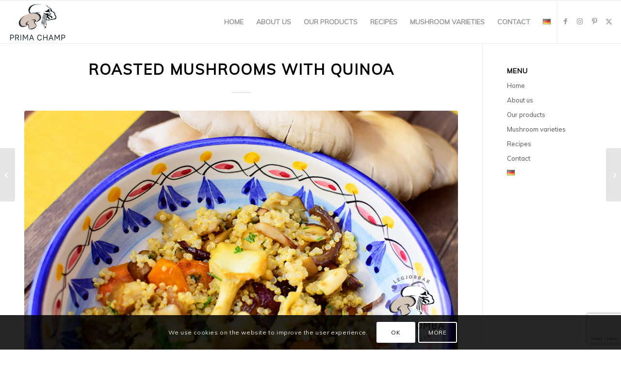

--- FILE ---
content_type: text/html; charset=utf-8
request_url: https://www.google.com/recaptcha/api2/anchor?ar=1&k=6LeazE8mAAAAAJcBjOrIl8psu_z0E8sQl7nbnq58&co=aHR0cHM6Ly9wcmltYWNoYW1wLmNvbTo0NDM.&hl=en&v=PoyoqOPhxBO7pBk68S4YbpHZ&size=invisible&anchor-ms=20000&execute-ms=30000&cb=7wvr77wuexc5
body_size: 48587
content:
<!DOCTYPE HTML><html dir="ltr" lang="en"><head><meta http-equiv="Content-Type" content="text/html; charset=UTF-8">
<meta http-equiv="X-UA-Compatible" content="IE=edge">
<title>reCAPTCHA</title>
<style type="text/css">
/* cyrillic-ext */
@font-face {
  font-family: 'Roboto';
  font-style: normal;
  font-weight: 400;
  font-stretch: 100%;
  src: url(//fonts.gstatic.com/s/roboto/v48/KFO7CnqEu92Fr1ME7kSn66aGLdTylUAMa3GUBHMdazTgWw.woff2) format('woff2');
  unicode-range: U+0460-052F, U+1C80-1C8A, U+20B4, U+2DE0-2DFF, U+A640-A69F, U+FE2E-FE2F;
}
/* cyrillic */
@font-face {
  font-family: 'Roboto';
  font-style: normal;
  font-weight: 400;
  font-stretch: 100%;
  src: url(//fonts.gstatic.com/s/roboto/v48/KFO7CnqEu92Fr1ME7kSn66aGLdTylUAMa3iUBHMdazTgWw.woff2) format('woff2');
  unicode-range: U+0301, U+0400-045F, U+0490-0491, U+04B0-04B1, U+2116;
}
/* greek-ext */
@font-face {
  font-family: 'Roboto';
  font-style: normal;
  font-weight: 400;
  font-stretch: 100%;
  src: url(//fonts.gstatic.com/s/roboto/v48/KFO7CnqEu92Fr1ME7kSn66aGLdTylUAMa3CUBHMdazTgWw.woff2) format('woff2');
  unicode-range: U+1F00-1FFF;
}
/* greek */
@font-face {
  font-family: 'Roboto';
  font-style: normal;
  font-weight: 400;
  font-stretch: 100%;
  src: url(//fonts.gstatic.com/s/roboto/v48/KFO7CnqEu92Fr1ME7kSn66aGLdTylUAMa3-UBHMdazTgWw.woff2) format('woff2');
  unicode-range: U+0370-0377, U+037A-037F, U+0384-038A, U+038C, U+038E-03A1, U+03A3-03FF;
}
/* math */
@font-face {
  font-family: 'Roboto';
  font-style: normal;
  font-weight: 400;
  font-stretch: 100%;
  src: url(//fonts.gstatic.com/s/roboto/v48/KFO7CnqEu92Fr1ME7kSn66aGLdTylUAMawCUBHMdazTgWw.woff2) format('woff2');
  unicode-range: U+0302-0303, U+0305, U+0307-0308, U+0310, U+0312, U+0315, U+031A, U+0326-0327, U+032C, U+032F-0330, U+0332-0333, U+0338, U+033A, U+0346, U+034D, U+0391-03A1, U+03A3-03A9, U+03B1-03C9, U+03D1, U+03D5-03D6, U+03F0-03F1, U+03F4-03F5, U+2016-2017, U+2034-2038, U+203C, U+2040, U+2043, U+2047, U+2050, U+2057, U+205F, U+2070-2071, U+2074-208E, U+2090-209C, U+20D0-20DC, U+20E1, U+20E5-20EF, U+2100-2112, U+2114-2115, U+2117-2121, U+2123-214F, U+2190, U+2192, U+2194-21AE, U+21B0-21E5, U+21F1-21F2, U+21F4-2211, U+2213-2214, U+2216-22FF, U+2308-230B, U+2310, U+2319, U+231C-2321, U+2336-237A, U+237C, U+2395, U+239B-23B7, U+23D0, U+23DC-23E1, U+2474-2475, U+25AF, U+25B3, U+25B7, U+25BD, U+25C1, U+25CA, U+25CC, U+25FB, U+266D-266F, U+27C0-27FF, U+2900-2AFF, U+2B0E-2B11, U+2B30-2B4C, U+2BFE, U+3030, U+FF5B, U+FF5D, U+1D400-1D7FF, U+1EE00-1EEFF;
}
/* symbols */
@font-face {
  font-family: 'Roboto';
  font-style: normal;
  font-weight: 400;
  font-stretch: 100%;
  src: url(//fonts.gstatic.com/s/roboto/v48/KFO7CnqEu92Fr1ME7kSn66aGLdTylUAMaxKUBHMdazTgWw.woff2) format('woff2');
  unicode-range: U+0001-000C, U+000E-001F, U+007F-009F, U+20DD-20E0, U+20E2-20E4, U+2150-218F, U+2190, U+2192, U+2194-2199, U+21AF, U+21E6-21F0, U+21F3, U+2218-2219, U+2299, U+22C4-22C6, U+2300-243F, U+2440-244A, U+2460-24FF, U+25A0-27BF, U+2800-28FF, U+2921-2922, U+2981, U+29BF, U+29EB, U+2B00-2BFF, U+4DC0-4DFF, U+FFF9-FFFB, U+10140-1018E, U+10190-1019C, U+101A0, U+101D0-101FD, U+102E0-102FB, U+10E60-10E7E, U+1D2C0-1D2D3, U+1D2E0-1D37F, U+1F000-1F0FF, U+1F100-1F1AD, U+1F1E6-1F1FF, U+1F30D-1F30F, U+1F315, U+1F31C, U+1F31E, U+1F320-1F32C, U+1F336, U+1F378, U+1F37D, U+1F382, U+1F393-1F39F, U+1F3A7-1F3A8, U+1F3AC-1F3AF, U+1F3C2, U+1F3C4-1F3C6, U+1F3CA-1F3CE, U+1F3D4-1F3E0, U+1F3ED, U+1F3F1-1F3F3, U+1F3F5-1F3F7, U+1F408, U+1F415, U+1F41F, U+1F426, U+1F43F, U+1F441-1F442, U+1F444, U+1F446-1F449, U+1F44C-1F44E, U+1F453, U+1F46A, U+1F47D, U+1F4A3, U+1F4B0, U+1F4B3, U+1F4B9, U+1F4BB, U+1F4BF, U+1F4C8-1F4CB, U+1F4D6, U+1F4DA, U+1F4DF, U+1F4E3-1F4E6, U+1F4EA-1F4ED, U+1F4F7, U+1F4F9-1F4FB, U+1F4FD-1F4FE, U+1F503, U+1F507-1F50B, U+1F50D, U+1F512-1F513, U+1F53E-1F54A, U+1F54F-1F5FA, U+1F610, U+1F650-1F67F, U+1F687, U+1F68D, U+1F691, U+1F694, U+1F698, U+1F6AD, U+1F6B2, U+1F6B9-1F6BA, U+1F6BC, U+1F6C6-1F6CF, U+1F6D3-1F6D7, U+1F6E0-1F6EA, U+1F6F0-1F6F3, U+1F6F7-1F6FC, U+1F700-1F7FF, U+1F800-1F80B, U+1F810-1F847, U+1F850-1F859, U+1F860-1F887, U+1F890-1F8AD, U+1F8B0-1F8BB, U+1F8C0-1F8C1, U+1F900-1F90B, U+1F93B, U+1F946, U+1F984, U+1F996, U+1F9E9, U+1FA00-1FA6F, U+1FA70-1FA7C, U+1FA80-1FA89, U+1FA8F-1FAC6, U+1FACE-1FADC, U+1FADF-1FAE9, U+1FAF0-1FAF8, U+1FB00-1FBFF;
}
/* vietnamese */
@font-face {
  font-family: 'Roboto';
  font-style: normal;
  font-weight: 400;
  font-stretch: 100%;
  src: url(//fonts.gstatic.com/s/roboto/v48/KFO7CnqEu92Fr1ME7kSn66aGLdTylUAMa3OUBHMdazTgWw.woff2) format('woff2');
  unicode-range: U+0102-0103, U+0110-0111, U+0128-0129, U+0168-0169, U+01A0-01A1, U+01AF-01B0, U+0300-0301, U+0303-0304, U+0308-0309, U+0323, U+0329, U+1EA0-1EF9, U+20AB;
}
/* latin-ext */
@font-face {
  font-family: 'Roboto';
  font-style: normal;
  font-weight: 400;
  font-stretch: 100%;
  src: url(//fonts.gstatic.com/s/roboto/v48/KFO7CnqEu92Fr1ME7kSn66aGLdTylUAMa3KUBHMdazTgWw.woff2) format('woff2');
  unicode-range: U+0100-02BA, U+02BD-02C5, U+02C7-02CC, U+02CE-02D7, U+02DD-02FF, U+0304, U+0308, U+0329, U+1D00-1DBF, U+1E00-1E9F, U+1EF2-1EFF, U+2020, U+20A0-20AB, U+20AD-20C0, U+2113, U+2C60-2C7F, U+A720-A7FF;
}
/* latin */
@font-face {
  font-family: 'Roboto';
  font-style: normal;
  font-weight: 400;
  font-stretch: 100%;
  src: url(//fonts.gstatic.com/s/roboto/v48/KFO7CnqEu92Fr1ME7kSn66aGLdTylUAMa3yUBHMdazQ.woff2) format('woff2');
  unicode-range: U+0000-00FF, U+0131, U+0152-0153, U+02BB-02BC, U+02C6, U+02DA, U+02DC, U+0304, U+0308, U+0329, U+2000-206F, U+20AC, U+2122, U+2191, U+2193, U+2212, U+2215, U+FEFF, U+FFFD;
}
/* cyrillic-ext */
@font-face {
  font-family: 'Roboto';
  font-style: normal;
  font-weight: 500;
  font-stretch: 100%;
  src: url(//fonts.gstatic.com/s/roboto/v48/KFO7CnqEu92Fr1ME7kSn66aGLdTylUAMa3GUBHMdazTgWw.woff2) format('woff2');
  unicode-range: U+0460-052F, U+1C80-1C8A, U+20B4, U+2DE0-2DFF, U+A640-A69F, U+FE2E-FE2F;
}
/* cyrillic */
@font-face {
  font-family: 'Roboto';
  font-style: normal;
  font-weight: 500;
  font-stretch: 100%;
  src: url(//fonts.gstatic.com/s/roboto/v48/KFO7CnqEu92Fr1ME7kSn66aGLdTylUAMa3iUBHMdazTgWw.woff2) format('woff2');
  unicode-range: U+0301, U+0400-045F, U+0490-0491, U+04B0-04B1, U+2116;
}
/* greek-ext */
@font-face {
  font-family: 'Roboto';
  font-style: normal;
  font-weight: 500;
  font-stretch: 100%;
  src: url(//fonts.gstatic.com/s/roboto/v48/KFO7CnqEu92Fr1ME7kSn66aGLdTylUAMa3CUBHMdazTgWw.woff2) format('woff2');
  unicode-range: U+1F00-1FFF;
}
/* greek */
@font-face {
  font-family: 'Roboto';
  font-style: normal;
  font-weight: 500;
  font-stretch: 100%;
  src: url(//fonts.gstatic.com/s/roboto/v48/KFO7CnqEu92Fr1ME7kSn66aGLdTylUAMa3-UBHMdazTgWw.woff2) format('woff2');
  unicode-range: U+0370-0377, U+037A-037F, U+0384-038A, U+038C, U+038E-03A1, U+03A3-03FF;
}
/* math */
@font-face {
  font-family: 'Roboto';
  font-style: normal;
  font-weight: 500;
  font-stretch: 100%;
  src: url(//fonts.gstatic.com/s/roboto/v48/KFO7CnqEu92Fr1ME7kSn66aGLdTylUAMawCUBHMdazTgWw.woff2) format('woff2');
  unicode-range: U+0302-0303, U+0305, U+0307-0308, U+0310, U+0312, U+0315, U+031A, U+0326-0327, U+032C, U+032F-0330, U+0332-0333, U+0338, U+033A, U+0346, U+034D, U+0391-03A1, U+03A3-03A9, U+03B1-03C9, U+03D1, U+03D5-03D6, U+03F0-03F1, U+03F4-03F5, U+2016-2017, U+2034-2038, U+203C, U+2040, U+2043, U+2047, U+2050, U+2057, U+205F, U+2070-2071, U+2074-208E, U+2090-209C, U+20D0-20DC, U+20E1, U+20E5-20EF, U+2100-2112, U+2114-2115, U+2117-2121, U+2123-214F, U+2190, U+2192, U+2194-21AE, U+21B0-21E5, U+21F1-21F2, U+21F4-2211, U+2213-2214, U+2216-22FF, U+2308-230B, U+2310, U+2319, U+231C-2321, U+2336-237A, U+237C, U+2395, U+239B-23B7, U+23D0, U+23DC-23E1, U+2474-2475, U+25AF, U+25B3, U+25B7, U+25BD, U+25C1, U+25CA, U+25CC, U+25FB, U+266D-266F, U+27C0-27FF, U+2900-2AFF, U+2B0E-2B11, U+2B30-2B4C, U+2BFE, U+3030, U+FF5B, U+FF5D, U+1D400-1D7FF, U+1EE00-1EEFF;
}
/* symbols */
@font-face {
  font-family: 'Roboto';
  font-style: normal;
  font-weight: 500;
  font-stretch: 100%;
  src: url(//fonts.gstatic.com/s/roboto/v48/KFO7CnqEu92Fr1ME7kSn66aGLdTylUAMaxKUBHMdazTgWw.woff2) format('woff2');
  unicode-range: U+0001-000C, U+000E-001F, U+007F-009F, U+20DD-20E0, U+20E2-20E4, U+2150-218F, U+2190, U+2192, U+2194-2199, U+21AF, U+21E6-21F0, U+21F3, U+2218-2219, U+2299, U+22C4-22C6, U+2300-243F, U+2440-244A, U+2460-24FF, U+25A0-27BF, U+2800-28FF, U+2921-2922, U+2981, U+29BF, U+29EB, U+2B00-2BFF, U+4DC0-4DFF, U+FFF9-FFFB, U+10140-1018E, U+10190-1019C, U+101A0, U+101D0-101FD, U+102E0-102FB, U+10E60-10E7E, U+1D2C0-1D2D3, U+1D2E0-1D37F, U+1F000-1F0FF, U+1F100-1F1AD, U+1F1E6-1F1FF, U+1F30D-1F30F, U+1F315, U+1F31C, U+1F31E, U+1F320-1F32C, U+1F336, U+1F378, U+1F37D, U+1F382, U+1F393-1F39F, U+1F3A7-1F3A8, U+1F3AC-1F3AF, U+1F3C2, U+1F3C4-1F3C6, U+1F3CA-1F3CE, U+1F3D4-1F3E0, U+1F3ED, U+1F3F1-1F3F3, U+1F3F5-1F3F7, U+1F408, U+1F415, U+1F41F, U+1F426, U+1F43F, U+1F441-1F442, U+1F444, U+1F446-1F449, U+1F44C-1F44E, U+1F453, U+1F46A, U+1F47D, U+1F4A3, U+1F4B0, U+1F4B3, U+1F4B9, U+1F4BB, U+1F4BF, U+1F4C8-1F4CB, U+1F4D6, U+1F4DA, U+1F4DF, U+1F4E3-1F4E6, U+1F4EA-1F4ED, U+1F4F7, U+1F4F9-1F4FB, U+1F4FD-1F4FE, U+1F503, U+1F507-1F50B, U+1F50D, U+1F512-1F513, U+1F53E-1F54A, U+1F54F-1F5FA, U+1F610, U+1F650-1F67F, U+1F687, U+1F68D, U+1F691, U+1F694, U+1F698, U+1F6AD, U+1F6B2, U+1F6B9-1F6BA, U+1F6BC, U+1F6C6-1F6CF, U+1F6D3-1F6D7, U+1F6E0-1F6EA, U+1F6F0-1F6F3, U+1F6F7-1F6FC, U+1F700-1F7FF, U+1F800-1F80B, U+1F810-1F847, U+1F850-1F859, U+1F860-1F887, U+1F890-1F8AD, U+1F8B0-1F8BB, U+1F8C0-1F8C1, U+1F900-1F90B, U+1F93B, U+1F946, U+1F984, U+1F996, U+1F9E9, U+1FA00-1FA6F, U+1FA70-1FA7C, U+1FA80-1FA89, U+1FA8F-1FAC6, U+1FACE-1FADC, U+1FADF-1FAE9, U+1FAF0-1FAF8, U+1FB00-1FBFF;
}
/* vietnamese */
@font-face {
  font-family: 'Roboto';
  font-style: normal;
  font-weight: 500;
  font-stretch: 100%;
  src: url(//fonts.gstatic.com/s/roboto/v48/KFO7CnqEu92Fr1ME7kSn66aGLdTylUAMa3OUBHMdazTgWw.woff2) format('woff2');
  unicode-range: U+0102-0103, U+0110-0111, U+0128-0129, U+0168-0169, U+01A0-01A1, U+01AF-01B0, U+0300-0301, U+0303-0304, U+0308-0309, U+0323, U+0329, U+1EA0-1EF9, U+20AB;
}
/* latin-ext */
@font-face {
  font-family: 'Roboto';
  font-style: normal;
  font-weight: 500;
  font-stretch: 100%;
  src: url(//fonts.gstatic.com/s/roboto/v48/KFO7CnqEu92Fr1ME7kSn66aGLdTylUAMa3KUBHMdazTgWw.woff2) format('woff2');
  unicode-range: U+0100-02BA, U+02BD-02C5, U+02C7-02CC, U+02CE-02D7, U+02DD-02FF, U+0304, U+0308, U+0329, U+1D00-1DBF, U+1E00-1E9F, U+1EF2-1EFF, U+2020, U+20A0-20AB, U+20AD-20C0, U+2113, U+2C60-2C7F, U+A720-A7FF;
}
/* latin */
@font-face {
  font-family: 'Roboto';
  font-style: normal;
  font-weight: 500;
  font-stretch: 100%;
  src: url(//fonts.gstatic.com/s/roboto/v48/KFO7CnqEu92Fr1ME7kSn66aGLdTylUAMa3yUBHMdazQ.woff2) format('woff2');
  unicode-range: U+0000-00FF, U+0131, U+0152-0153, U+02BB-02BC, U+02C6, U+02DA, U+02DC, U+0304, U+0308, U+0329, U+2000-206F, U+20AC, U+2122, U+2191, U+2193, U+2212, U+2215, U+FEFF, U+FFFD;
}
/* cyrillic-ext */
@font-face {
  font-family: 'Roboto';
  font-style: normal;
  font-weight: 900;
  font-stretch: 100%;
  src: url(//fonts.gstatic.com/s/roboto/v48/KFO7CnqEu92Fr1ME7kSn66aGLdTylUAMa3GUBHMdazTgWw.woff2) format('woff2');
  unicode-range: U+0460-052F, U+1C80-1C8A, U+20B4, U+2DE0-2DFF, U+A640-A69F, U+FE2E-FE2F;
}
/* cyrillic */
@font-face {
  font-family: 'Roboto';
  font-style: normal;
  font-weight: 900;
  font-stretch: 100%;
  src: url(//fonts.gstatic.com/s/roboto/v48/KFO7CnqEu92Fr1ME7kSn66aGLdTylUAMa3iUBHMdazTgWw.woff2) format('woff2');
  unicode-range: U+0301, U+0400-045F, U+0490-0491, U+04B0-04B1, U+2116;
}
/* greek-ext */
@font-face {
  font-family: 'Roboto';
  font-style: normal;
  font-weight: 900;
  font-stretch: 100%;
  src: url(//fonts.gstatic.com/s/roboto/v48/KFO7CnqEu92Fr1ME7kSn66aGLdTylUAMa3CUBHMdazTgWw.woff2) format('woff2');
  unicode-range: U+1F00-1FFF;
}
/* greek */
@font-face {
  font-family: 'Roboto';
  font-style: normal;
  font-weight: 900;
  font-stretch: 100%;
  src: url(//fonts.gstatic.com/s/roboto/v48/KFO7CnqEu92Fr1ME7kSn66aGLdTylUAMa3-UBHMdazTgWw.woff2) format('woff2');
  unicode-range: U+0370-0377, U+037A-037F, U+0384-038A, U+038C, U+038E-03A1, U+03A3-03FF;
}
/* math */
@font-face {
  font-family: 'Roboto';
  font-style: normal;
  font-weight: 900;
  font-stretch: 100%;
  src: url(//fonts.gstatic.com/s/roboto/v48/KFO7CnqEu92Fr1ME7kSn66aGLdTylUAMawCUBHMdazTgWw.woff2) format('woff2');
  unicode-range: U+0302-0303, U+0305, U+0307-0308, U+0310, U+0312, U+0315, U+031A, U+0326-0327, U+032C, U+032F-0330, U+0332-0333, U+0338, U+033A, U+0346, U+034D, U+0391-03A1, U+03A3-03A9, U+03B1-03C9, U+03D1, U+03D5-03D6, U+03F0-03F1, U+03F4-03F5, U+2016-2017, U+2034-2038, U+203C, U+2040, U+2043, U+2047, U+2050, U+2057, U+205F, U+2070-2071, U+2074-208E, U+2090-209C, U+20D0-20DC, U+20E1, U+20E5-20EF, U+2100-2112, U+2114-2115, U+2117-2121, U+2123-214F, U+2190, U+2192, U+2194-21AE, U+21B0-21E5, U+21F1-21F2, U+21F4-2211, U+2213-2214, U+2216-22FF, U+2308-230B, U+2310, U+2319, U+231C-2321, U+2336-237A, U+237C, U+2395, U+239B-23B7, U+23D0, U+23DC-23E1, U+2474-2475, U+25AF, U+25B3, U+25B7, U+25BD, U+25C1, U+25CA, U+25CC, U+25FB, U+266D-266F, U+27C0-27FF, U+2900-2AFF, U+2B0E-2B11, U+2B30-2B4C, U+2BFE, U+3030, U+FF5B, U+FF5D, U+1D400-1D7FF, U+1EE00-1EEFF;
}
/* symbols */
@font-face {
  font-family: 'Roboto';
  font-style: normal;
  font-weight: 900;
  font-stretch: 100%;
  src: url(//fonts.gstatic.com/s/roboto/v48/KFO7CnqEu92Fr1ME7kSn66aGLdTylUAMaxKUBHMdazTgWw.woff2) format('woff2');
  unicode-range: U+0001-000C, U+000E-001F, U+007F-009F, U+20DD-20E0, U+20E2-20E4, U+2150-218F, U+2190, U+2192, U+2194-2199, U+21AF, U+21E6-21F0, U+21F3, U+2218-2219, U+2299, U+22C4-22C6, U+2300-243F, U+2440-244A, U+2460-24FF, U+25A0-27BF, U+2800-28FF, U+2921-2922, U+2981, U+29BF, U+29EB, U+2B00-2BFF, U+4DC0-4DFF, U+FFF9-FFFB, U+10140-1018E, U+10190-1019C, U+101A0, U+101D0-101FD, U+102E0-102FB, U+10E60-10E7E, U+1D2C0-1D2D3, U+1D2E0-1D37F, U+1F000-1F0FF, U+1F100-1F1AD, U+1F1E6-1F1FF, U+1F30D-1F30F, U+1F315, U+1F31C, U+1F31E, U+1F320-1F32C, U+1F336, U+1F378, U+1F37D, U+1F382, U+1F393-1F39F, U+1F3A7-1F3A8, U+1F3AC-1F3AF, U+1F3C2, U+1F3C4-1F3C6, U+1F3CA-1F3CE, U+1F3D4-1F3E0, U+1F3ED, U+1F3F1-1F3F3, U+1F3F5-1F3F7, U+1F408, U+1F415, U+1F41F, U+1F426, U+1F43F, U+1F441-1F442, U+1F444, U+1F446-1F449, U+1F44C-1F44E, U+1F453, U+1F46A, U+1F47D, U+1F4A3, U+1F4B0, U+1F4B3, U+1F4B9, U+1F4BB, U+1F4BF, U+1F4C8-1F4CB, U+1F4D6, U+1F4DA, U+1F4DF, U+1F4E3-1F4E6, U+1F4EA-1F4ED, U+1F4F7, U+1F4F9-1F4FB, U+1F4FD-1F4FE, U+1F503, U+1F507-1F50B, U+1F50D, U+1F512-1F513, U+1F53E-1F54A, U+1F54F-1F5FA, U+1F610, U+1F650-1F67F, U+1F687, U+1F68D, U+1F691, U+1F694, U+1F698, U+1F6AD, U+1F6B2, U+1F6B9-1F6BA, U+1F6BC, U+1F6C6-1F6CF, U+1F6D3-1F6D7, U+1F6E0-1F6EA, U+1F6F0-1F6F3, U+1F6F7-1F6FC, U+1F700-1F7FF, U+1F800-1F80B, U+1F810-1F847, U+1F850-1F859, U+1F860-1F887, U+1F890-1F8AD, U+1F8B0-1F8BB, U+1F8C0-1F8C1, U+1F900-1F90B, U+1F93B, U+1F946, U+1F984, U+1F996, U+1F9E9, U+1FA00-1FA6F, U+1FA70-1FA7C, U+1FA80-1FA89, U+1FA8F-1FAC6, U+1FACE-1FADC, U+1FADF-1FAE9, U+1FAF0-1FAF8, U+1FB00-1FBFF;
}
/* vietnamese */
@font-face {
  font-family: 'Roboto';
  font-style: normal;
  font-weight: 900;
  font-stretch: 100%;
  src: url(//fonts.gstatic.com/s/roboto/v48/KFO7CnqEu92Fr1ME7kSn66aGLdTylUAMa3OUBHMdazTgWw.woff2) format('woff2');
  unicode-range: U+0102-0103, U+0110-0111, U+0128-0129, U+0168-0169, U+01A0-01A1, U+01AF-01B0, U+0300-0301, U+0303-0304, U+0308-0309, U+0323, U+0329, U+1EA0-1EF9, U+20AB;
}
/* latin-ext */
@font-face {
  font-family: 'Roboto';
  font-style: normal;
  font-weight: 900;
  font-stretch: 100%;
  src: url(//fonts.gstatic.com/s/roboto/v48/KFO7CnqEu92Fr1ME7kSn66aGLdTylUAMa3KUBHMdazTgWw.woff2) format('woff2');
  unicode-range: U+0100-02BA, U+02BD-02C5, U+02C7-02CC, U+02CE-02D7, U+02DD-02FF, U+0304, U+0308, U+0329, U+1D00-1DBF, U+1E00-1E9F, U+1EF2-1EFF, U+2020, U+20A0-20AB, U+20AD-20C0, U+2113, U+2C60-2C7F, U+A720-A7FF;
}
/* latin */
@font-face {
  font-family: 'Roboto';
  font-style: normal;
  font-weight: 900;
  font-stretch: 100%;
  src: url(//fonts.gstatic.com/s/roboto/v48/KFO7CnqEu92Fr1ME7kSn66aGLdTylUAMa3yUBHMdazQ.woff2) format('woff2');
  unicode-range: U+0000-00FF, U+0131, U+0152-0153, U+02BB-02BC, U+02C6, U+02DA, U+02DC, U+0304, U+0308, U+0329, U+2000-206F, U+20AC, U+2122, U+2191, U+2193, U+2212, U+2215, U+FEFF, U+FFFD;
}

</style>
<link rel="stylesheet" type="text/css" href="https://www.gstatic.com/recaptcha/releases/PoyoqOPhxBO7pBk68S4YbpHZ/styles__ltr.css">
<script nonce="mcURujU_Na2ZLAlqkh3erw" type="text/javascript">window['__recaptcha_api'] = 'https://www.google.com/recaptcha/api2/';</script>
<script type="text/javascript" src="https://www.gstatic.com/recaptcha/releases/PoyoqOPhxBO7pBk68S4YbpHZ/recaptcha__en.js" nonce="mcURujU_Na2ZLAlqkh3erw">
      
    </script></head>
<body><div id="rc-anchor-alert" class="rc-anchor-alert"></div>
<input type="hidden" id="recaptcha-token" value="[base64]">
<script type="text/javascript" nonce="mcURujU_Na2ZLAlqkh3erw">
      recaptcha.anchor.Main.init("[\x22ainput\x22,[\x22bgdata\x22,\x22\x22,\[base64]/[base64]/[base64]/KE4oMTI0LHYsdi5HKSxMWihsLHYpKTpOKDEyNCx2LGwpLFYpLHYpLFQpKSxGKDE3MSx2KX0scjc9ZnVuY3Rpb24obCl7cmV0dXJuIGx9LEM9ZnVuY3Rpb24obCxWLHYpe04odixsLFYpLFZbYWtdPTI3OTZ9LG49ZnVuY3Rpb24obCxWKXtWLlg9KChWLlg/[base64]/[base64]/[base64]/[base64]/[base64]/[base64]/[base64]/[base64]/[base64]/[base64]/[base64]\\u003d\x22,\[base64]\\u003d\x22,\x22XH7Dr8OuV8Orw7nCmHgWJAbDkiPDl8Kfw6XCvsOXwqHDkxM+w5DDg1TCl8Okw7wCwrjCoSVwSsKPHcKYw7nCrMOqPxPCvE1tw5TCtcOFwqlFw4zDq13DkcKgfzkFIjQqaDsxScKmw5jCj3VKZsOdw7EuDsKSflbCocO6wqrCnsOFwo1WAnIeD2o/YSx0WMOYw5w+BAjCscOBBcOIw44JcFrDlBfCm1fCi8KxwoDDv1l/VGkHw4dpJzbDjQtAwpc+F8KHw7nDhUTCssOHw7FlwoXCncK3QsKkW1XCgsOxw5PDm8OgXsOQw6PCkcKAw50XwrQewo9xwo/[base64]/CowzCknHCvn3DosK8PCUSw4NNw5QYAsKge8KSNwF+JBzCpy/DkRnDtkzDvGbDs8K5woFfwoHCoMKtHGrDtirCm8KvIzTCm0/DtsKtw7kjPMKBEGsTw4PCgGjDrQzDrcKfScOhwqfDhQUGTknCmDPDi0XCtDIAXyDChcOmwqEBw5TDrMKSVw/CsRleKmTDgsKowoLDpkPDvMOFESvDjcOSDHVlw5VCw5jDhcKMYWTClsO3Oy46QcKqNzfDgBXDjsO6D23CiCMqAcKrwqPCmMK0f8Ocw5/CuiRnwqNgwpdTDSvCucONM8Klwpd5IEZsGytqL8K5GChmUj/DsQJXAhxFwrDCrSHCrsKkw4zDksOtw4AdLD/CosKCw5EqbiPDmsOndgl6wr0sZGp7HsOpw5jDvcKZw4FAw4gtXSzCpl5MFMK4w71Ea8Kfw4AAwqBXfsKOwqAPEx80w51wdsKtw7p0wo/CqMKLMk7CmsKtbjsrw5Y8w71Pfy3CrMObFHfDqQgePCw+RAwIwoJObiTDuBnDjcKxAw5pFMK9D8KcwqV3YxjDkH/CpXwvw6MXTmLDkcOpworDvjzDmcOuYcOuw54jCjVyNA3DmgJmwqfDqsOYLyfDsMKGCBR2AMOew6HDpMKqw7HCmB7Co8OqN1/CvsKYw5wYwoPCug3CkMO/F8O5w4YaNXEWwqzCiwhGYDXDkAwCZgAew4MXw7XDkcOjw6sUHBoHKTkVwrrDnU7Cjl4qO8KvNDTDicOSRBTDqjrDhMKGTBd5ZcKIw6/Dklo/[base64]/[base64]/EiBXwpHChsKJw6tjeMOxQGTCqmDDixXCr8OMDARULsO7w6PCll7Do8OvwpbChHlVczzCvsOpw5zDiMOBw4HDtwEbwqTDlMOwwp1Cw7stw4sIGlUBw4fDjcKLNFrCusOnBzzDg1nDh8O2M1Upwq1bwppLw4VVwojChw0xwoFZa8KswrM/wpfDnVpAecOyw6HDgMO6AMKyVCBLKFAJK3PCl8OhbMKqHcOKw51yWcOqWMKoOsKgKcOQwrrCvxXCnD5cQ1vCmsKYVW3DpsOnw6DDn8O+YiXCncO8TBhNU17DoWRewrfCmcKqTcO0BMOdw7/DhxzCg0h5wr7DpsKQDAjDvQgoAkDDjB4NFCRwQXjCuUVSwoROwogGci5NwqxyE8KhRMKXMcO2wojCtsO+w6XCmDrCuR1uw7BZwqM2AhzCt1zCjUwpPcOMw6sASVXCqsO/X8K0EMKrS8KYBsOZw6zDpVbCg3jDkE1ANcKEaMOjN8OSw7ZYDjFOw55eTT1KbMOfahwCBsKwUnkSw5jCjRssKjdnFMOEwrc3ZF7CnMOHJsOUwpLDsjs1RcOkw74CXsO/EzNSwrdsYhjDkMO+UcOIworDrm/Dpj4Dw6lfb8KfworCqVVPU8KSwoBAGcOqwrl8w5HCvMKrOwfClcKOaE/DiCw/[base64]/wpNTw67CmcK0bMKywrgww5EHwotMdnLCvQRqwqNTw6ILw6zCqcOua8OpwrfDsBgbw68DesO0YVXCuxEVw643IBg3w4XDsgB3cMKiNcONZcKKUsKSZkTDtQHDisOzQMKBBiTDsnTDucKPSMO0w5t0AsKET8KQwoTCvMOQwolMOMOOwqXDixvCsMOdwqTDr8OQMmENEy/[base64]/[base64]/[base64]/DpsO5w7sGw4ceLsONwoEFw4FkI8OywpTCg3fCiMKBw5TDpsObI8KMccOTwqVULsOSbMOHelPCtMKWw6fDiB3CqcKywq0VwrzCo8KUw5rCrnVxwrXDosOEFMO6a8OwOMO6LMO+w61Mwp7CisOZw6PDvcOAw5jDsMOGZ8K/w68Cw5doEMKAw6stwonDlwUGHnEIw7pVwoV8EzRaTcOawrrCtMKtw67CtCnDgAwjNcOZYMKAQcO6w7XDmcOgUxbCompUPxbDrsOtKcO4DGALRsOHG0vDjcKAC8KkwojCtsOHHcK9w4bDqE/[base64]/QsOpwqRNw5ElQcObw50BFD1ZcykibHnCr8KvF8KPPVzCqcKqPMKOG2QPwr/Du8KGbcONIlHDjMODw5g0LsK5w7Yhw7wIeQFFMMOODhfCoyfCtMO1J8O/NAvCvsO0wqBNwpAzwo/DncOAwrjCvHsEw4NwwqojdsKNXMOHRRcVJMKuwrnCoidpVGPDpsOpaTl9J8KDZBEswoVTVF/Dm8OTCcK9RwnDp3bCi3w2H8O8wpMOezEpAgHDjMOjWSzCs8OwwogCBcKtwqHCrMOLY8OLPMKawqTDpsKzwqjDqy50w7XCisKDacK9ecKMJcOxeE/[base64]/Ch8Oiw519ZMOec8KUc8OQw5MBw5rCi8O8wo/Dj8Ojwr1dPEPCvE/[base64]/WSfDksK1U8Oxw4dJw5EFw4dcZjtsJlPCo8Kow7PCtFpVw5fClh/DvErDjMKmwoYGL3AgQcKJw7jDn8KJccOOw7tmwoglw6V0N8KowpdBw5cZwoVEH8KVGSV7cMOzw5wNwo/DhsOwwpQsw4DDqSTDjBzDp8OvEkI8GcK4WcOpJGEawqd/[base64]/[base64]/[base64]/CkVZdMMKswr8tw7N9SXLCiUVedXlnGTTCrmJsWyPDhwzDvkcGw6PDqG07w7TCk8KSdV13wqbCrsKYw5VLw41/w7krDMOxwoTDtx/CgAXDv2dPwrXCjFPCksKww4ENwplvGcKMw6/[base64]/DhQhCccOsXwfDiMORUwvDsWfCsHvCmMK0wrzClMOpDz3DkcOEJBYdwp4sEjxyw7wJUzvCoR3DhBQEGcO5X8KDwr/[base64]/wrTDk8OkaGzCo8Okeh7DjAEGwo1AwqdswocdwocswooAU3PDv0DDg8ONBz4zPxnCo8KtwrYyPkbCs8O/WSLCuSjChMKDI8KiEMKHCsOGw6Rswp3CoGDCkBHCqwMtw5TDtsKfUx8xw4RSRsOeesOTw7JpQ8O3OEUUdmxFw5UxFR/DkSnCvsOwKnTDpsO/w4LDt8KHKDYTwqfCj8O2w4zCtl7Dux4NZRNbHMK2G8OTIcO5YMKcwoAHwr7Cs8OzKsKeWAvDlXEhwpgrTsKawpjDssOXwq0YwoUfPCDCtWTCvAbCvjTCjwoSwqIFNWQzb3g7w4kvW8OVwrXDj0LCvcO/FWTDiDDCngzCmnNnbF0iUjQsw7ZZDcKnKMOFw6tzT1zCpcO6w5DDiSfClsOTagZBVW3DosKSw4ctw7ssw5XDr2ZPR8K/EsKccnzCsnoAw5nDu8OYwqQAwrRqe8ODw5Bow4cGwrobC8KTw5DDu8KrKMO5FmvCrhpqwrnCogbDr8Kfw4srA8Knw4LDhhQfMHHDgxRGG2nDg0UywoTDjsODw5g4VS0uXcOMwqbCnMKXdsKZw6YJwrQwW8KvwoJScsOrOFwRO0tewo3Cq8OIwrTCs8O/bx8vwrMGacKWahbCrmzCu8OOw4ooEn4cwqpiw7hZMsOpd8OBw5MjPFhnWR3CpsO/bsOoQMKMOMO7wqw+woIHwqTClcKhw6o8MGbCtcK/w4EWLk7DrsKdw4vCj8OewrFHwrtrB13DmyXDtBnCtcOIwozCiSEvK8K8wqrDkVBeAQ/[base64]/[base64]/Dolc8C8OKwoDDrcKuwrkbWsOUBMKOw64Kwo0dDcKGwqrDmSPDjwHCgMKBRArCtcKTNMO5wo7CqGsHXWvCqXLCgsO2w5xnP8OUPcKvwoBsw4IPbFXCtMKiNMKAKSRpw7nDog0ew7thDnnCjQh1w7t/wrRbw7gFUR/CnRLCscKxw5rCv8ONwrDCqlnDmMO0wppnwoxUw693IcKcWsOAe8KNbAjCosO0w7vCky/CtcKrwoQJw5LCjl/DncOUwojDtMODwpjCtMK7TsK2CMO9ZWIIwq0Vw4ZSJVXCl3jDmmLDpcOBw70dfsOeXHtQwq0/AcKNNBUFw4rCpcK6w73CuMK4w4ASB8OFwobDikLDrMOcR8O2HwvCuMOwXxzCscKew41KwpPCrMO9wrcjDTzCvcKoTQ82w7nCt0hawpnDih4HLFMKw5gLwpJRW8OgI1nDmE7Dp8Ofwq7CtkVtw4LDmMKBw6jCl8OCbMORH3TCicK6wp/CncOKw7Z6wrrCjg8BKEcsw4HCvsKnGCpnD8KBw7RVKkTCrsO1FkfCq0NPwqUawqFdw7cQOAg6w6HDh8KyYmLDuQ4aw7jCpDRrAcONw5rCisK3w5E+w4MpQsOZK0vCpCbDrhc4KMKtwoYvw7/CigRMw613TcKVw7DCisKXEzjDgG5cwpvCnl12w7RLO13DhgzCjsKCwp3Cs37ChCrDrTQjKcKdwpXCl8OCw7TCgScDw5nDuMOTeh7ClcO4w7HCjcObTiQAwozCiVENPFcow63DgcOTw5TCuUFGH33DhQbDg8KCJcKAW1BCw7HDocKZIMKIw5FBw41/w5XCrUnCqiUzFwPDksKufcK2w7gWw7jDs2LDswULwojCgHzCvMOICFcpBQBZNWPCllNUwojDpVPDucOYw5jDojrDsMOYRsOVwovCj8OsK8OPCg3DsiYCXcO1XG7DgsOEbcKiOsKYw4HCssKXwrEqworCmRbCqBBuJlBOcBnCkl/CvcKJacOWw5/DlcKbwoHCjMKLwp1pBwENOER2XUM1WMO8wqHCuhPDj3svwqJ5w6rCg8Kxw5Y0w5bCncKvRyU1w4deb8KuUgDCo8OnQsKTSz1Aw5TDmAzCtcKKV3oSF8OAw7XDuRcQw4HDo8OVw7gLw5bClBoiSsK3UsKaOXDDkcKEY2ZnwoAgUsO/I2/Dmn8pwo4twohqwq1IbF/Cq3LCkCzDmDTDmzbCgsOjXXpuehthwq7DsGFpwqPCvMOFw60IwoTDpMOkTUcNw6pOwrxfYcKXGXvCi2DDkMKUTGpmI2fDt8K/RALCsVgtw5tjw45DO18hODnCscKBbiTCgMKdFcOoWMO7wo97T8KsaV0lw6PDp3/[base64]/CnMO+w5xQw78zw7LCq0HCusOowovCn3vDisKZD3MUwqITw6RLWcK8wrYLX8Kxw6rDkzLDtlLDpQ0Nw4VBwqvDpQjDtcKPYsOswrbCmcKqw44TcjTDihYYwqNNwpFCwqZtw6JtBcKQHQfCncKKw4bCrsKCaXoNwp98XnF2w4jDvXHCslUsXMO7Jl/CoFvDosKIwrbDkTMDw6jCh8K2w7MSTcKUwo3DoxTDqX7DjEM+wofDlU/DkWlOLcOOC8Kpwr/Cqz/ChBbDksKawq8Jwq59J8Oiw7c2w7QhZMK7w6IkH8O8XlpwQMOwRcOuCgZjwoVKwqHDvMOEw6dWwrjChGjDs19CMiHCmz7DtsKAw4dEwoLDqhTCoBkWwr3ClcOew4vCkQBOwr/DrHrCu8KFbsKQw7HDu8K3wqnDqGYUwrwEwojCisOxRsKfwrDDswUUIVNvVMKZwqlXTAsewppXR8ONw7LCssObPAXDjcOtc8K4f8KmPmUvwoTCqcKfeFnCjcKVaGDDgsKlbcK2wo8/ah3CoMK/woTDscO/QMK9w4NEw5V1IiQMN3Jgw4rCh8OAZHJeE8Oew7DChcOUwop1wp7Do19xJMKbw61nIzjCicKqw7fDq0XDuiHDpcKlw6JNfQx5wo8yw7DDkMO8w7VnworDqQ4LwpDCpsO2GFxrwrk5w7Yfw5wIwrkJBMOpw4sgdVYmPWrDrVBeNVwkwr7CtUJ6OG3DgBHCuMO/[base64]/[base64]/[base64]/Di8KHIMOGRFrCjyzCkQzDtFDDrMKRw6PDrcOKw6JkAcOifSNFe3kxMD/CjXnCqyfCuljDtVpZXMKeHcOCw7fCozPCvlnDjcKOGRXDrsO1C8O9wrjDvMKjSsK+G8KHw4M7AxoPw4nDlyTCrsKFw7XDjDXCmnvCljRkw6fDqMOFwqApJ8Krw5PCtW3DgsKOGy7Dj8O7w6cJYTtdM8KuGEx7w5APYsO/[base64]/JcOFS28ICGHDsMOLTnpnFU0twq5Jw6U9HMOwwqREw67DoT9uNGLCqMO4w74vwqMhBQkAw5TDjcKdEMKeZTjCvcO5w7fCicKww77CmMKywrvChj/Du8KIwpcJwrrCjcO5K1PCtWF1UMK6wpjDkcOIwpxGw65tVMK/[base64]/[base64]/D8KyQcKbwqbCgsKZwrnCjVbDmsOawpxRXMKlwrB0wqTCjGTCjCHDj8KzQBDDuirCusOxCG7DsMO8wrPCiklbPMOYUA/CmMKmRMKOJ8K+w6lDwpdaw7rDjMKMwqLDlcK8wrwOwqzDjcOpwp3DoUXDkHlOXzxid2lAw6Rbf8OAwrp9wqfDrH0PCFXCj3siw4A0wpdMw5HDnQjCp3Alw4jCqXkSw5/DhijDs3dAwqV6w4oZw7IxR27Cn8KFIMOgwoTCkcOhwoBbwodnRDQ6eBhtalHCijk8LsOXwrLCtz09FybDrTZkaMKtw63ChsKZQMOSw6xewqwjwpHCgTM+wpdECE81fXcLAsOlV8KPwqV4wozCtsK5wqJcUsKmwpphUsOrwr8qODs7wrVlw5/CuMO1NcKewrvDp8Ohw4DCqcOGUXoHCAjCtD1BEsOdwqrDiTHDuQnDkgfCs8OAwqUvAyDDoHLCqMKaZ8OCw646w4Ikw4HCjcObwqxWWAvCrRBPcDhewqTDlcK/VMOUwpTCowJIwqoSFmPDl8O2A8O7McKxOsKUw67DhWdzwr/[base64]/CrEQEAMOAw6XDs8KVY8K2cjHDvF07w4guwonCocOeRm1mw7/CkMKfBHXDvMKpw6rCt27DlMKrwoQJLsKkw4xHYhLDjcKWwoPCizzClDDDoMOHAGLCsMKAXH3CvsKcw4UkwobCsStDwpvCll/DvG7DvMOew7rDqWshw6XDhsKvwqfDhVDCkcKrw6bDm8OId8KcNg4bHMOlQUhAOEMiw4Naw7PDuADClSbDmcOWSBvDphTCi8OfCMK+w4/Cu8O5w7dQw67DhE/Ckk4aZF5Cw5DDpB/[base64]/CrhHChMKQS1E4Ryp2w7I9bQ9qw7XCnCjDozHDlAHDhgVyDcKcHnc+w7RzwpfDusK3w4bDmMKSbD1bwqzDpShSw7EPRyFeWBPCryXCvl7CmcOVwqkww7jDmMOew71bBQgkVMO9w7LCqynDu0TDo8OZNcKsw5/[base64]/CiQ18wobDsMK2w4XDiUnCu1PCjkpLKcOmQsKkDxPDtsOCw5dJwrwnXG3CkyHCpcKgwrnCjMKcwoHDqsKZw6vCo1nDiyQwEiLCpiBDwpHDjsO7KEI+HiJpw4PDssOpw5oqX8OUB8OtSEIbwonDocO8wrXCjcK9ay3Cm8KOw6hvw6HDqT8LA8K8w4gxGgXDmcOrF8OZEg/CnkMpbl8ORcOUZcKJwoQhE8O3wovClFNnw47CnsKDw7jCgsKuwrrCk8KpWsKbG8OXw79zQ8KFw5hWAcOaw6zCocO6Z8Oiw5IFO8KIw48/[base64]/CnMKzZW9TNMKmAcKhHhfCisK2w6tNw7vCqsOIw5XDvgtAVMKvJ8K5wq7Cj8KgM1PCnAFZw6PDm8KDwrXDp8Kiwqwhw5EkwrnDhMOQw4TDgcKdGMKNcTjClcKzDcKCFmfDr8K7DHzCrcOZXUjCv8OwUMO5ZMOTwrcXw7UPwrVSwrfDvi/CmcOqSsO2w53DlRXDpCIHCBfCmWIIM1nCtDrCtmrDuDfCmMK7w4xzw5TCpsKKwp0ww4gKQFIXwpIwCMOZQMOwNcKlwqEFw7c5w7DCkhzDhMKrE8KFwq/ChMKEwrw+RHLDrTjCr8Oowp3CpRQfLAFkwo18LMKDw7wjeMOtwrpWwpRQX8KZHw9DwpnDlsKRK8Ohw4xMeFjCp0TClVrCmnAFVz/CpW3DiMOkPkEaw61cwpPCmWd2Wx8rVcKBEQHCvsO/J8OuwqVxS8OGw4wqw67DsMOgw6Q7w744w6E6fcK0w4MzHETDuwV+woMjw5fCosO8Ix9uV8KWNAvDqi/Co1w4Vi5Gwq8kwrfChAzDihbDu2J0wqHCsGvDsEZgwrcYw4PClyjDlMKfw58UCEQ9GcKaw7nCiMOjw4TDq8OGwrXClmAZdMOIwqBcwpbDrMKSCW56wr/DpxI/NMKuw5nDo8OOAcO+wqoTCsOSE8O0RkJ1w7EsD8Oaw5vDqCjChMOMczkPZmYaw7DCuB9nwqjCoUUKAMKhwpNuFcOpw5TDiArDsMObwrjCqUtndHXDocKgFwLDrmR1emTDuMOow5DDmcO7wpXDvW3CrcKZKT/CncKbwpUyw4HCpHotw6sdBcKpUMKzwq/DrMKMZVlpw5vDgA8YKxcha8K2w48VXsKBwq7ChmTDrBVubsKTMzHChMOdwpXDhcKwwqHDhWVUeDoiZQdzGMKew5hzQHDDvsK1L8KlRRTCox7CpTrCo8Oyw5LCji/CscKzwrPCrsOsMsOSJ8O0GmTChUIFT8KWw4/[base64]/wo1ewo7CvsK1w4QQBcOwwrfDmkrDjUDDm8KtAkJxW8Omw4HDqcK2OXJVw6LCu8KQwpdEE8Oiw4/Dk29Kw5rDtSIYwpXDiRYWwrNvHcKYwq4Gw71tWsODVXrCqQFbfcOfwqbCqcOAw6vCvsOowrZCVDrDn8KMwrfComh6VMOYwrV7TcOXwoVNdMODw4LDnCdhw4JPwqbCvAl8W8OWwpnDrMO+FsK3wpLDosKkccKqwqHCmCkNUm4ASw3CpcOxw5lUMcO5LER/w4TDik7DrTjDuFkhScKXw4QcWcKSwpQzw7bCtsOONn7DqsK9d3nCi0PCusOpMsOqw5/[base64]/CtsKCByHDqXLDnRhQZTDCh8O7wrkXFi5Iw7XCvENRwoXCpsKDC8OSwoo7woMrwrx9wrN5wp/Dhg3CnlzDgVXDjjnCtwlZZMOHMcKhW2nDiy3DsigiO8KUwonCkMKKw6wVdsOFFcOVwrfCnMKnJg/DmsOIwqJxwr1Iw4PCvsOFVVDChcKELcO4w6jCvMKow7kCw7g3WhjChcKXJl3Cjj3DshUldRtXOcO0wrbCs0sUHm3DjcKeE8OsHsOHORIQcRkrDlTDk2HDgcKHwo/DnsKdw7E4w57DgQvDuhnDoBHDsMOEw73CocOUwoccwq88HQtZQ25xw7/DlkrDu3HDkCLCosKoZ35hXVNLwqkqwoNveMOSw7B/ZmXCr8K/[base64]/DpcO3wpPChD3DvhTCr8KDwrzCsMOpf8O0worCgMOdXE3CrHvDnTPDh8O5woVlwrfDqQYaw4NpwoRaNcK4wrLCtVDDicKpAcObPyRET8KYByrDgcOICyM0MsKbMsOkw5VewrLDi0p9HcOaw7QrayTCsMKiw7XDmcKJwox/w6/[base64]/wonDkETDt8OYwpAzccOZSGV1AQhSw7XDhVPCqsOhXMOMwqgHw4x+w7NdDH/CnncpIm5tRlTCgnbDkMO7wogewqnCqsOlQMKRw5QKw5XDllfDlRvDqyhqH3tnBsOmOG18wrLDq1J1K8Ozw618WGfDsnpvw7kTw7JiGyXDqxodw5zDicK6wpt7EMKBw6MocDHDrTNaBXBtwqTDqMKeaWEUw7DDu8K3w5/Cg8OXE8OPw4/Cm8OPw49bw5TChMONw4Q0wp/DqcOkw7zDhC9+w67CtzLDh8KOMxnCtz/Dhh/Cni4bO8KRJAjDqUt1wpxzw41Ew5bDjTsww597w7TDtMKlw79pwrvDu8KpMD9eHcKIRsKYHsKCw4PDgk3DojfDggRIw6nDtRHDuU0XbsKUw7DCoMKtwrrCmMOOw47CisOHdsKywpfDoHrDlxnDlMO+TcK2O8KmHCtgw5DDhk/DhsOXUsOBQcKbGw0NQMKUYsOJeBXDvSJBBMKUw4bDqcO+w5HClmMOw4YGw6llw7t1wrzChxbDuTMTw7fDmBjCjcOSJAlkw61qw6Q/woEPHMOqwphpA8KpwofCocK0RsKCVjVRw4jCs8KfPjpfA23ChMK5w5TCimLDk0HCg8KaemvDtMOjw4XDtTw0LcKVwrZnay5PQMOow4LDgDjDniofwpJtO8KxRDgQwq7DnsO+FGAicFfDmMKIHiXDliDCvsOCWMOCBHs/wq1lQ8KOwonDqS1zIsO2IcK3K0nCusOfwot2w4rCnkTDqsKCwogedTQfw47DqcK1wodgw5ZnZcOhSzhMwrHDgcKQYhvDvjbCigdXUcOLwoJbD8OqXVpxw4/DrA50bMKbUsODwrXDv8OoDsO0wo7DjkjChMOkK2kcSBJmTETDmGTDr8KHH8KMIcOST2XCrH0ocwweKcOdw7lpw53CvREXBQlCO8Ouw71mHlgaEQljw41QwrkuKVpCDcKrw55qwqAzYVpiEWZZIgbCg8OjP2Y9w6/CksK3bcKuOV7DnyvChjg7aSjDiMKMAcKTfcO4woHDllzDrDR9w5/DuwnDpMK9w6kYTMOCw69gwowbwpjDisOHw4fDjcKtOcOOdylRF8KTDyYLa8Kbw4fDlCjChcKNw6LCiMO/[base64]/w6zDs8KtJwkHwoh2w6YCNk5Dw79yFcOSPcOTwo9BwpViwp3CkcKJw6UAC8KMwrPCmsKPPQDDlcKWSC1gw7BBZG/Cn8OrT8ORw7PDoMKpw4LDj3sKwprCjsO+wq4JwrbDvBrCp8O3w4nCi8Kzwo1IRBrCvmtpRcOhX8KTUsKnFsOPbcO/w7RBCCzDmMKibcOWRiNYBcKLw4Azw4bCpMKswpsvw5DDvcOJw5rDumovZxZLejJkJnTDv8KOw4LCncOQNw5gAETClcKAHjdxw6wMGXoZw6B6ShdFBsK/[base64]/CssOxHcKkw6xvfMKAwpxzf8KVw4QpYlbDr8OaworCrMO9w5AmSRhGwobCmwwWRFTCgQ8cw4lrwo7Dqlt6wo0SQnpWw4Fnw4nDm8K8woDDsD5Vw40/TMKpwqY9CMK9w6PCvcKoTcKxw6Y1fXEvw4PDvsOCdBbDv8KMw4Frw6TDnUcgwqxKT8KCwqzCuMK9HsKZAW/CrgV6c0/CjcKiLUXDqUzDlcKIworDhcOXw74/Zj/Cv2/Cs3kdwrA7VMKbOsOVDUjDosOhwplfwq8/fEPClhbCpcOmSkpKNSF6Mm3DgsObw5MCw5XCtMKIwoEuHzwME1owU8OXD8KGw6VOa8Ksw4kPwqpHw4HDpBvCvjbCjcKmS0l+w53Dv218woPDh8KNw7JKwrBuPMKtwoUtLcOFw7k4w4XClcOKRsKYwpbDmMOUFMOAF8K1RsK0PyHCp1fDgBhCwqLCoQlcU0/CncOzdcOmw5hlwqxCccOcwqbDkMKgO17CrDFmwq7DqC/DkAYlwq4DwqXCnXsrMB8aw5zChGBhwq/Ch8KXw5wrwpUjw6LCpcOpYAo3ICLDpVcLQcOkJsOnXlfCksO+W194w5rDrcOew7fCgCXDmcKsZ2U/[base64]/c8OxU1xyw6Z7wrINw7gJw58iwrTDnjvDo1nCvsO0w5FKLGd/wqHDkcKecMOcW38bwocdOQs+TsOBPwIcXsOPL8Ojw5fDtMKSeWzCrcKLHAoGf3NWw5TCoA/DgXzDgWAgLcKEQyzDl25GR8KOOsOjM8OTw4HDvMKzL0YBw4HCksOsw78NGjMJXXXDkBo6w6fCnsOeAGTCsnscHBDDvQ/CncKhAl9HGWXCix1yw5FZw5vCjMO6w4rDm0DDmMOFPcOfwqbDiEYPwq/DtW/DhU8rd2bDvw1NwqMzNsOMw453w7x9wq8yw7o8w4ZJF8KDw6QvwonDshUATBjCr8KlGMOhM8OhwpQCMMO7eAzCvlovwpLCtTXDsV1kwqg3w4UyPxsRI1nDmzjDpsOvG8OcfyHDq8Ocw61SAzVOw5/Dp8KJH33CkSpcwrDCisKewrfCj8OsXMK3dhh/aQQEwosGwpM9w6xJwpnDsj/Dm0TCpQ5/[base64]/Q8Kdw5nDmcOjwojDulwORTjDqUQvw4PCsmPDrSgNwrMGC8OLwpfDu8ORw4/CssOyBSbDgD45w6/Ds8O5LcOsw7YWwqjDvELDmCrDrEzCpGdpaMOccB/DjwF/w7TDu243woZjw4NsLkXDmcOuE8KcU8Odd8OZeMKBXcOcRyVcDcKobsOEZGhfw7DCui3CiUrCiDnCqH/Dn2FDw4EqJsOJb38RwobDkihkKHnCgls+wobDqXPDksKZw4vCiWYpw6bCjw5MwoPCi8KqwqjDucKxOS/CuMO1ExIvw5oIw7AZwozDs27CiiDDmVtCdsKlw7YxKMK9wrctUUHDp8OPMx1nK8KGw5TDvwPCsC9LC3Epw6vCuMOKasOkw6lAwrZywr4tw6hkS8KCw6DDg8O3NTnDr8OgwoLCgsOGPELCqcK9wq/[base64]/cDfDn27DjVxrwojCkMKvEcOeQGk7bTjDosO9KsOFccOHEnbCrMKkHsKzXhHCrS/Ds8OSGcK+wqYqwrDClMOWw6LDlRIUYm3DmEEMwpnCiMKLfsK/wq/DjRjCvMKAwqzCk8KeJkrCh8KWIkENw5EcLkfCl8O5w4vDusOTCH1+w5slw5LCnXpew547Z3XCiWZFw5HDgF3DujjDr8KkajrDt8OCwqbDnsK3w5QEeSghw4sNOsOwTcO+PQTCmMK8wqnCtMOOY8ORwqcFEsOcwp7Cg8KMw5xWJ8KyWcKXAhPChcOZwp8hw5R/wpnCnwLCtsOOwrbDvBPDt8K2w5zDosOAJsOuEUtNw7/CmxcmcMOQw4vDiMKAw7LCmsKHVcOww4zDmMKmEsOKwrLCssKywp/DjVgvKXEtw5vCthXCuVAOw4JdBRJywoE+QsOYwpk+wonDhsK8JMO4GmAbfkbCo8OdM1kGXMOxwqUjPsOXw4LDjXIKc8KnP8OMw7vDlwDDpcOow5p5WcOEw4bDoi1zwpHDq8OUwpIcOg9SXMOPaCXCum4Dw7wOw6LCgj/CmQ/DhMKYw4UDwp3DqW/ClMK9w6PCnyzDr8KbccO4w6UbXjbCgcOyQxgGwrh7w4PCrMKHw6/Dt8OUUMK9w5txfCfDnsO6d8O5esOodsKowrrCtx3Dl8K+w7nCjQpBbWZZw41WRlTDkcKnDCpjPWcbwrcGw5HDisOfDTzCnsOSNEHDucKcw6vCulXDrsKYN8KHbMKcwq9Pw44Jw73DtmHCnnDCs8KSw6liAzN7H8OWw5/Dkl/CjsKfIDvCoiYowqDDo8OMw4wPw6bDtMOnwofCkCLDsGRnWT7Ck0YTUMKpD8OGw4MeDsK9F8OlQGIhw5LDs8ONXiDDksKwwpwxDHfCvcORwp1JwpsGcsKJKcK0TRXCp0M/b8KJw43ClwpacMK2LMOAw5RoSsOhwpRVOnQuw6gpOF3DqsOqwoFjOBDCg2oTLxzDpG0cLsOEw5DCmioBwpjDq8Kfw6dVO8KVw6HDo8KwCsOzw6HDhTzDkRR+KsKcwq58w4lcL8Oyw4A6SsKvw5fCnFpFHjHDiiYkSWpww4nCoWXCn8Opw4HDoXJQPMKHQB/CjkvDkhvDjwbCvxDDh8Kkw6/DkQJiwqkSIcOMwq/Cp0vCg8OnfsODwr/DnBpsNUfDlcOFwp3DpWcyKHjDk8KHWsKUw5N0w5/Dr8KMc1fChU7CoxPDocKQwp/DphhLeMOPPsOMPcKDwqh+wpLChRzDhcOdw4w4L8Kse8OHS8KrWsO4w4oYw6BowpFsSsOKwo/DoMKrw7VSwo/DlcO7w5tRwrNYwpchw5PDiXNRw4cWw6zDlcOKwoDClzDCsxvCmA/Dn0HDtcOKwonDpsK9wp9YLwwqGUZyfCnCjV3DssKpw53DvcKAHMK0w4lqHwPCvHM0Vy/DjVhYa8OhbsOyZW/DjyfDkxnDhH/[base64]/[base64]/[base64]/CgEvCjcK1U8Ojw7rCvjQYJCnCqwgRwpPDrsKpacOEV8K9GcK+wqTDm1XCksODwp/ClsOuJHFBwpLCs8OuwrLDjxwIecK3w4rCmhZdwpHDh8Ktw4vDnMOHwrvDm8OSFMOJwqvCjXTDqmbDvBkOw5dwwrnCpEE3wqDDiMKDw7TDhBVSFj56AMKrasK5SsKQZMKQSQJSwopvwo84wo9LFXnDrQ8OGcKHdMKlw78yw7XDuMKPZ0/DpFAhw587wpPCmVVJwphuwrI9GEbDiBxdFURew7TDtsOYM8KDMArDr8ORwrg9w4/Dt8OIKcK/wpd4w7ocIm0NwqpoF1HCgBDCtj/[base64]/DvXTClMOkw4xZwrXDqEzCoBLCicOtdcKGw4McJ8Odw6PDvcOUw4l/wrvDp2bDqANDVTEdCH0BRcO0dHHCqwLDq8OSwojCmsOxwqEDw4XCthBIwphSw7zDoMK/blEXMMK7dsO8XsOSwqPDscO4w7/Ci1PDhRJlNsOZIsKdacKnPcOxw6nDm1IOwpTCtnwjwqkbw6wYw7HDucK+wqPDr1DDtULDl8OEKGzDqxzCncOBA0V/w6FCw6bDocO1w6ZyGn3Cj8O5GnVVOG0YLcOcwptXw71iAHRwwq1bw4XCgMOtw4HCjMO+wpB+Z8Krw7NGw6PDjMOBw6BnbcOsQDDDtMO4wpVLBMK+w6nCosO4b8Kfw4haw51/w5NxwqPDr8KAwrUkw6vChlXDgEY5w4DDrkXCuzhtVizCmmHDksOyw7jChnXCpMKPw4zCpRvDsMOre8KIw7/CpMOjaws4w5PDvsKQTW7DulFOw6jDkSgOwosdC2rCqQA/w4oOSjrDuw3DlVTCo0N1BV8NO8Osw5NbGsK2LDbCo8OpwpbDocKxYsOzfMKKwqXCm3nDpsKZNTcEw63Di33Dg8KZMsKNEcOmw7fCt8K0N8OQwrrDgcONS8Ohw5/CncKowpXCs8ORVQF0w7TDplnDvcKQw5kHYMOow6ZHIsO3PMOfNgDCn8OAOsOKXcOfwpESQ8Knw53DvXp+w5Y9VT8zJMKrSDzCnF9XAcKHesK7w6DCuDjDgUbDmWVDw4bCuEcawp/CnBhlJj3DssO8w40Ew6s2HAfCrDFMwrfCiSE3N2PDmsOjw6PDmC5XacKvw7Miw7LCuMKzwp7DvMKCH8KrwqcoPMOpU8KVM8OhMVp1w7PCucKebcK5eR0cPMOwA27DucOuw5IgUBTDjE/CtC3CtsOnw7fDmgbCpXDCosOIwqcrw4tfwrsnwp/Cu8K7w7TCljxbw5ADTHfDi8KFwqFwV1xeZSFJbHjCvsKkay4SLwdObMOzG8O+KcKrVj/CosOpNSXDgsKLK8OAwp3DuihfNxEkw78fXcOxwp7CshNdUcKUKXXCn8O6wr9IwqsjGcO1UiHDn0TDlTtow74Nw6zDicKqwpPCsy0XD1pQYsKROMOlO8K2w7zCnzYTwqnCuMOOLQUudcOlY8O/wpnDpsOYFxjDpcK6w6YVw7YVaBjDh8KfZTLCgG1Bw4DCnMKeVsKmwo/CuBsew5rCksKHCsOdH8OBwp8tCj3CvRY5T39awrjCnRoTGMKyw6fCqB/DgMO0woIyCyjClmfCi8OSw48sJn8rwpIyEjnCvzfCo8K+SBsWw5fDuzQrMlRZTB8le07Ctgxjw5Vsw61Dc8OFw48tV8OVAMKgwot/w7MucxdFw5vDv0h9w5duEsOaw7o0wofDgX7ClysIX8OLw59qwp5TWMKfwo/DiDLDgCzDqsOVwr3Dv0FeSylDwrDDmiA1w6/[base64]/DvGrDp8OQMlQrE1M/[base64]/CjGTDuMOVFcOKw4JZw4zCi8Ktw6nDp3/DplDDosOKw73CmE7Ct0TCo8K3w6Ymw6M6wqUXBU4yw4XDjsKfw6gYwojCisKkeMOjwrdMIMOUwqcQO2bDpiFCw4wZw4h4w6xlwo7CgsOrfXDCu2bDuBXChjzDgMKNwrXClcOKdMOzdcOdVVtiw4VMw73CiH/[base64]/Dqy7Dt8Kxwp1HwoAAwpTDvXLDhWk3wqXCmsKiwqYNIsKMTsKvMXTCrMKXHFQVwrVmGVIVaU/Cn8KLwoYmb0tREcKvwovDlFPDj8OfwrJRwowZwrnDisKTCB00W8OOHxTCuDnDn8OQw6peL3HCrsKteG7Do8Kkw4URw61owrNUHlHDv8ONNsONYMKWZyFZwpbCs151KUjDg15CdcKCHSkpwpTCoMKiQkzDkcOBZMKcw6XCrsKbasOlwqxjwpDCqsK7cMOVwo/CqsOPcsK3IgfCtWXCmRAbUsK9w6PDk8Oxw6xew4cvLMKSw55gOTfDuR9xM8ObP8KQChgSw7k0BsOgfsOgwoLCk8KDw4RVVhjDr8OCw73CikrDhWjDv8OCLsKUwprClV/Dr2vDgGrCuExjwoYXcsKlw7rCjsOAwpshwqXDvsK8aQwswr91csOgZ390wociw4LDunF2SXjCkBrClcKIw45gfcOfwr0yw6Asw4LDnsOHClpcw7HClmMSbsKqNcO/KcO7wqDDmFxAVsOlwpPDtsOAQUdWw6bCqsOYwqVaMMOSw5PCkWA/VljDpTDDjcOEw4t3w67DqcKDwqXDvxPDswHCkVXDksOLwodsw6BKeMKXwrdYaHosIMOldzR0Y8KRw5F7w7/DvSXDqVnDqizDg8O6wpvCjE7DkcKAw7nCj2rDrMKtw5jClQtnw5QFw64kw5BPU2UQGMKjw4UWwpfDksOKwqDDrcKTQTXCrMK2Z04PXMKyRMKAcsKjw5VwQcKQwpk1Ex3DtcK+wrbCnmF+wqHDkAjDmi/CjTMdJlNhwoLCrUzCnsKiZMOrwoghKcKnd8OxwrbCmVdNWXUXLsK9w70Jwps/wqtZw6zCixPCp8OCwr4ow7bCvFUTwpM4eMOJHWHCrsOuw73DlxPChcKpwoDCoVxewqpqw40KwpRqwrM0ccOYX0zDrlnDucKXKHLDqsKDwqfCj8KrHgt4wqXDklxTGjHDn0LCvgofw5s0wpHDscKoFmphwp4QRcKXGRTDtEdBdsOlw77DpgHCksKXwo0uSA/[base64]/DsD1SYmgsw48CF8KVP8KZWB3Cs8OSw6fDkMKiGcO6LVQ5GEoYwozCtCJAw6zDrVnCvFEcwqnCqsOlw6/DuSTDicKsJE4HFcKuwrjCnF9UwpLDl8Oawo7CrMKDHDHCkEhZNClgbhbDjFbCp3HCkH4Hwqkpw4rDicOPf2cCw6fDhcObw7kbQ3nDv8K4XMOCWMO3E8Kbwo9gBGE+w4xsw4/DnkHDsMKlKsKPw6rDlsKXw43DtSBMa1hTw5hAP8K9w740LC/DlkbCqcOFw4DCosK/w4HCmMKRD1fDl8OtwrPDg1TCk8O4Jk/DoMODwrPDjQ/CtxQPw4pBw7bDosKVW3Jfc2DCusORwpPCocKea8KrScOdIsKZe8KlKsKcXzzCslBoO8KMw5vDmcKCwp3DhkBENMOOwoLDr8OwGmE0wrTDncK5FnXClU0qCwbCkT8XQ8O+WA/DnwACWmbCj8K1ATfCumcMwrNTOMOee8K5w73DvcOYwp1Xw6jCiTLCmcKXwpbCq1YWw7HCmMKswpQDw7RZQ8OUw4QjN8OCREtpwpLCv8K1w5NHwqlJwqPClMKlY8K/EMOkMMKkB8K7w7c4LwLDrVDDtsOFwqB9LMOsVcOLeDXDu8KHw40pwpXCoUfCoVPCpMOGw7B1w6pVWsKWworCjcO7EcKPMcO/wqzDiH4Lw7tlVTlkwpMpwowgwqw0RA5HwrbDmgQvYsKWwqVdw7/DnSfCoQhlW2HDj2PCvsOVwqdtwqnCvxTDrcOfwqXClcO1ZC5cw6rCj8OHUcKDw6HDvQ3Co1nCosKLw5nDkMKeNWnCqj/[base64]/[base64]/Cm0fCkwTDmVJ4wqhEwqHDqsOiw4ECw7o9GMOeFyUAw67CrsO2w5zDoVFFw4pbwprDtcO/w59PeUDCj8KQVsKCw7Isw7HCuMKKFMK1FHJnw7oKA2s9w6LDnXHDtF7CqsKXw6x0BnLDrMKaB8OowqFWEyTDucO0EsKtw5/CsMObX8KGFB8mTcOiDA8Twr/CqsKNFsOJwroQO8KWHk0iTHNYwrxGQsK7w6fCi1XChj3Drk0FwrjCoMOEw67CvcO/[base64]/Z8Ocw5sfQcOYMRYkGsKcaw7CjcOMw7FfV8OHbDvDh8K1w4LCsMKVwoVtYkhrCA83wobCs2IhwqomflnDkg/[base64]/[base64]\x22],null,[\x22conf\x22,null,\x226LeazE8mAAAAAJcBjOrIl8psu_z0E8sQl7nbnq58\x22,0,null,null,null,1,[21,125,63,73,95,87,41,43,42,83,102,105,109,121],[1017145,101],0,null,null,null,null,0,null,0,null,700,1,null,0,\[base64]/76lBhnEnQkZnOKMAhk\\u003d\x22,0,0,null,null,1,null,0,0,null,null,null,0],\x22https://primachamp.com:443\x22,null,[3,1,1],null,null,null,1,3600,[\x22https://www.google.com/intl/en/policies/privacy/\x22,\x22https://www.google.com/intl/en/policies/terms/\x22],\x22GG4YLeyBoGicfvq/u8dat8QkTaT6IERiMqcJ0ISR02o\\u003d\x22,1,0,null,1,1768609413965,0,0,[55,233],null,[217,203,193,62,119],\x22RC-B5AIxXS5LLX8gA\x22,null,null,null,null,null,\x220dAFcWeA4J_Q2O1XYHQXwsLOVPeFRZiyj80aei1vWUTX7lK0slDasxvW-4jl8-I8up6VwLCYkDwMfqyO03XF6pl1fMTFJc0j4Jpg\x22,1768692214018]");
    </script></body></html>